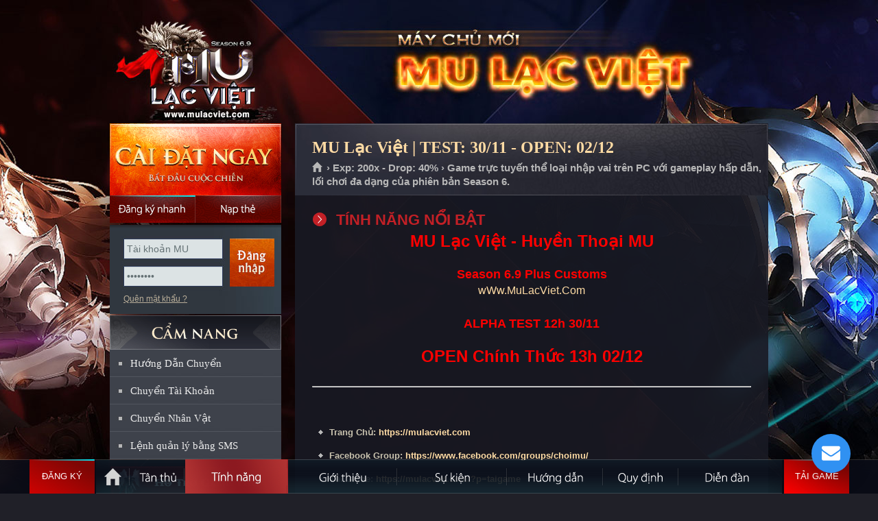

--- FILE ---
content_type: text/html
request_url: https://mulacviet.com/?p=tinhnang
body_size: 9645
content:

<!DOCTYPE html PUBLIC "-//W3C//DTD XHTML 1.0 Transitional//EN" "http://www.w3.org/TR/xhtml1/DTD/xhtml1-transitional.dtd">
<html xmlns="http://www.w3.org/1999/xhtml">
<head>
<meta http-equiv="Content-Type" content="text/html; charset=utf-8" />
<link rel="shortcut icon" href="favicon.ico" type="image/x-icon"/>
<meta name="description" content="MU Lạc Việt, mu moi 2026, MU Online mới mở, Mu Online Miễn phí, Ổn định, lâu dài, đông người chơi, Mu mới ra tháng 1-2, MU Open thang 1-2, SS8, SS7, SS6, SS5, SS4, SS3, SS2, MU lâu dài, Chế độ game play hay, thể hiện trình độ PK, War Guild hấp dẫn">
<meta name="keywords" content="mu open thang 1,tai mu moi nhat, game mu mới, mu moi ra thang 1, mu online thang 1, mu sap ra thang 2, mu ra mat thang 1,game mu moi ra , mu miễn phí , MU Lạc Việt , mu alpha test 2026 ,mu online moi ra, Mu Online lau dai , game hay nhat moi nhat , mu game ,game mu moi,mu mới ra hôm nay,game mu online,mu 2026,mu dang alpha test,mu moi nhat,mu moi open, Mu moi Open Thang 1/2026,mu moi ra,mu mới ra,mu open thang 1-2/2026,mu sap open,mu sap ra,mu season 2,mu season 6,mu season 8,muonline,mu online,Đăng ký MU Lạc Việt,Mu Mới ra 1-2,mu mới ra 2026,mu việt 2026, mu mới ra mắt,mu mới nhất 2026,download MU Lạc Việt,mu online mới,mu viet moi ra" />
<meta name="robots" content="index,follow" />
<meta name="revisit-after" content="1days" />
<meta property="og:title" content="MU Lạc Việt - Open chính thức ngày 02/12 - Nhiều sự kiện GM tổ chức, tính năng hấp dẫn."/>
<meta property="og:site_name" content="MU Lạc Việt"/>
<meta property="og:url" content="https://mulacviet.com"/>
<meta property="og:description" content="MU Online Open tháng 12/2026 đông người chơi nhất. Mu Reset miễn phí, Ổn định, Lâu dài. Nhiều sự kiện GM tổ chức. Hệ thống quản lý chuyên nghiệp, webshop hạn chế. Chống hack tuyệt đối."/>
<meta property="og:type" content="website" />
<meta property="og:image" content="https://mulacviet.com/imgs/fbimage.jpg" />
<meta property="fb:app_id" content="336698476483701" />
<link type="text/css" rel="stylesheet" href="css/mainsite.css?version=1"/>
<link type="text/css" rel="stylesheet" media="all" href="css/sub.css?version=2"/>
<link type="text/css" rel="stylesheet" media="all" href="css/j_navigation-home.css"/>
<link type="text/css" rel="stylesheet" media="all" href="css/sub-navigation-left.css"/>
<link type="text/css" rel="stylesheet" media="all" href="css/sub-banner-event.css"/>
<link type="text/css" rel="stylesheet" media="all" href="css/content.css"/>
<link type="text/css" rel="stylesheet" href="css/button.css" />
<link type="text/css" rel="stylesheet" href="css/buttons.css" />
<link type="text/css" rel="stylesheet" href="css/apprise.css" />

<!-- Google Tag Manager -->
<script>(function(w,d,s,l,i){w[l]=w[l]||[];w[l].push({'gtm.start':
new Date().getTime(),event:'gtm.js'});var f=d.getElementsByTagName(s)[0],
j=d.createElement(s),dl=l!='dataLayer'?'&l='+l:'';j.async=true;j.src=
'https://www.googletagmanager.com/gtm.js?id='+i+dl;f.parentNode.insertBefore(j,f);
})(window,document,'script','dataLayer','GTM-MP77GNX');</script>
<!-- End Google Tag Manager tt2011: GTM-MP77GNX | mudv: GTM-TSBF98N | hg2015: GTM-KZLXPGJ -->
</head>
<title>Tính năng nổi bật - MU LẠC VIỆT - MU ONLINE - MU MIỄN PHÍ - MU MỚI RA - OPEN NGÀY 02/12/2026 - wWw.MuLacViet.Com - Mu Season 6</title><body>
<script language="javascript" src="js/function.js?v=240404"></script>
<div id="dautrang"></div>
<body>
<div id="toppage"></div>
<div class="WrapperOut">
    <div class="WrapperIn">
        <div class="Wrapper" >
            <div id="header">
                <a class="SubLogo" href="https://mulacviet.com" title="Trang chủ MU Lạc Việt">MU Lạc Việt</a>
                
            </div>
            <div id="content">
            	
                <div class="SideLeft">
                <div class="btn-dangky-tk" style="position: absolute; width: 125px; height:40px; margin-top:105px";>
                    <a href="?p=dangky" onmouseover="return Tip('<h1><strong>Soạn tin: <span style=color:red>MC LV DK</span> gửi đến <span style=color:red>0356868475</span></strong></h1><p align=right><em>Phí gửi tin nhắn: 2.000đ</em></p>',TITLE,'<center><span style=color:yellow>ĐĂNG KÝ NHANH = SMS</span></center>');" onmouseout="return UnTip();">
                        <span></span>
                        <span></span>
                        <span></span>
                        <span></span>
                        &nbsp;
                    </a>
                </div>
                	<!-- Begin block StaticDownload_login --><div class="CaiDat"> <a href="?p=taigame" class="Download DownloadHttp UpdateLinkDownload" title="MU Lạc Việt là Game 3D trực tuyến và thuộc thể loại nhập vai dựa trên những truyền thuyết về lục địa MU xa xưa trên phiên bản Season 6. Game chỉ chơi được trên máy tính Windows." onmouseover="return Tip('<div style=width:360px;><p align=justify> ➤ MU Lạc Việt là Game 3D trực tuyến và thuộc thể loại nhập vai dựa trên những truyền thuyết về lục địa MU xa xưa.<br> ➤ MU Lạc Việt đem đến phiên bản Season 6 vượt trội về hình ảnh, tính năng và thêm nhiều sự kiện hấp dẫn.<br> ➤ Game chỉ chơi được trên máy tính Windows.</p></div>',TITLE,'<center><span style=color:yellow>THÔNG TIN GAME MU LẠC VIỆT</span></center>');" onmouseout="return UnTip();">Cài đặt ngay</a> <a href="?p=dangky" class="DangKyNhanh" onmouseover="return Tip('<h1><strong>Soạn tin: <span style=color:red>MC LV DK</span> gửi đến <span style=color:red>0356868475</span></strong></h1><p align=right><em>Phí gửi tin nhắn: 2.000đ</em></p>',TITLE,'<center><span style=color:yellow>ĐĂNG KÝ NHANH = SMS</span></center>');" onmouseout="return UnTip();">Đăng ký nhanh</a> <a href="?p=napthe" class="NapThe" title="Nạp thẻ">Nạp thẻ</a> </div><!-- End block StaticDownload_login -->
            <div id="dlogin">
			

<div id="loginBox">

            <div class="DangNhap">
                <div class="ContentBox">
                    <div class="FrmDN">
                          <form id="frmLoginS" method="post" onsubmit="return checklogin();">
                            <div class="TextBoxDN">
                                <input name="u" id="u" class="BgTextBox" value="Tài khoản MU" type="text">
                                <input name="p" id="p" class="BgTextBox" value="Mật khẩu" type="password">
                            </div>
                            <input id="submit" class="BtOK" value="Đăng nhập" name="submit" type="submit">
                            <div class="clear"></div>
                        </form>
                    </div>
                    <ul class="Link">
                        <li><a href="?p=tim-mat-khau" title="Quên mật khẩu ?">Quên mật khẩu ?</a>
                        </li>

                    </ul>
                </div>
            </div>
        


</div>
                        

            </div>       
                 
    <!-- Begin block sidebar-camnang_sidebar -->
    <div style="height:125px;"></div>
    <div class="SideLeftNav">

    <h2 class="TitleMenuLeft TitleCN"><a href="https://mulacviet.com" title="CẨM NANG QUẢN LÝ TÀI KHOẢN">CẨM NANG</a></h2>
    
    <ul id="subNav">
        <li><a href="#HuongDan" onclick="return LoadPage('Page/Transfer_HuongDan.asp','maincontent');" title="Hướng dẫn chuyển tài khoản sang Mu Mới">Hướng Dẫn Chuyển</a></li>
        <li><a href="#ChuyenTK" onclick="return LoadPage('Page/Transfer_Acc.asp','maincontent');">Chuyển Tài Khoản</a></li>
        <li><a href="#ChuyenNV" onclick="return LoadPage('Page/Transfer_Char.asp','maincontent');">Chuyển Nhân Vật</a></li>
    	<li class="Last"><a href="?p=cu-phap-sms">Lệnh quản lý bằng SMS</a></li>
    </ul>
</div>
<ul id="subNav01">
        <li><a href="#HT" class="HoTroSub" title="Hỗ trợ" onclick="apprise('<center><strong>Để được hỗ trợ về game bạn hãy liên hệ với BQT bằng:</strong> <table style=width: 500px><tr><td style=width: 50%><a href=javascript:; onclick=call_vchat()><img width=32 height=32 border=0 src=images/vchat.png></a></td><td style=width: 50%><a href=javascript:; onclick=call_vchat()><b class=RedText>Chat trực tiếp với GM</b></a></td></tr><tr><td><img width=32 height=32 src=images/phone.png style=float: right /></td><td><b class=RedText>0939.234.234</b></td></tr></table><b>Chú ý:</b> <i>Khi chat nên hỏi thẳng vào vấn đề bạn cần hỗ trợ,<br> BQT MU Lạc Việt sẽ trả lời bạn sớm nếu bạn tuân thủ đúng quy định!!!</i></center>', {'animate':true});">Hỗ trợ</a></li>
        <li><a class="Button02" href="?p=huongdan&id=63&tieude=mua-ban-tai-khoan-va-vat-pham-can-doc-de-tranh-bi-lua-dao" title="Trung gian giao dịch" class="TrungGianGD">Trung gian giao dịch</a></li>
</ul>
<ul id="subNav01">
        <li><a class="Button03" href="#BT" title="Lịch bảo trì định kỳ" class="LichBaoTri" onclick="apprise('<center><b class=RedText>Chú ý:</b> MU Lạc Việt không bảo trì cố định một giờ nào đó<br> mà thường bảo trì nhanh trong vòng 15 phút và trước<br> khi bảo trì sẽ có thông báo trong game.<br><br>Nếu thời gian bảo trì dài hơn sẽ thông báo chính thức trên trang chủ.</center>', {'animate':true});">Lịch bảo trì định kỳ</a></li>
        <li><a class="Button04" href="#SV" title="Thông tin máy chủ" class="ServerInfo" onclick="apprise('<iframe scrolling=no frameborder=0 width=330 height=250 src=https://mulacviet.com/ServerInfo.asp></iframe>', {'animate':true});">Thông tin máy chủ</a></li>
</ul>
<!-- End block sidebar-camnang_sidebar -->
                    <!-- Begin block banner_banner-event --><div id="boxEvent">
    <ul id="img"> 
		<li class="ActiveBanner"><a href="?p=sukien&id=2&s=event-castle-siege" title="Công Thành Chiến tổ chức đều đặn"><img width="248" height="362" title="Công Thành Chiến tổ chức đều đặn" alt="Công Thành Chiến tổ chức thường xuyên" src="images/slide/slide_1.jpg"></a></li>
		<li><a href="?p=tanthu" title="MU Lạc Việt - Game Thủ Đông Đảo"><img width="248" height="362" title="MU Lạc Việt - Game Thủ Đông Đảo" alt="MU Lạc Việt - Game Thủ Đông Đảo" src="images/slide/slide_2.jpg"></a></li>
        <li><a href="?p=sukien" title="Nhiều sự kiện hấp dẫn do GM tổ chức"><img width="248" height="362" title="Nhiều sự kiện hấp dẫn do GM tổ chức" alt="Nhiều sự kiện hấp dẫn do GM tổ chức" src="images/slide/slide_3.jpg"></a></li>
        <li><a href="?p=tinhnang" title="Anti hack cực tốt đem đến sự ổn định lâu dài cho MU Lạc Việt"><img width="248" height="362" title="Anti hack cực tốt đem đến sự ổn định lâu dài cho MU Lạc Việt" alt="Anti hack cực tốt đem đến sự ổn định lâu dài cho MU Lạc Việt" src="images/slide/slide_4.jpg"></a></li>
        <li><a href="https://mulacviet.com" title="MU Lạc Việt có đội ngũ GM hỗ trợ nhiệt tình, thân thiện."><img width="248" height="362" title="MU Lạc Việt có đội ngũ GM hỗ trợ nhiệt tình, thân thiện." alt="MU Lạc Việt có đội ngũ GM hỗ trợ nhiệt tình, thân thiện." src="images/slide/slide_5.jpg"></a></li>
        <li><a href="https://mulacviet.com" title="MU Lạc Việt sử dụng phiên bản Mu Online Season 6"><img width="248" height="362" title="MU Lạc Việt sử dụng phiên bản Mu Online Season 6" alt="MU Lạc Việt sử dụng phiên bản Mu Online Season 6" src="images/slide/slide_6.jpg"></a></li>
    </ul>
    <ul id="imgControl">
		<li class="ActiveBanner" id="item1"><a data-index="0" href="#" title="1">1</a></li>
        <li id="item2"><a data-index="1" href="#" title="2">2</a></li>
        <li id="item3"><a data-index="2" href="#" title="3">3</a></li>
        <li id="item4"><a data-index="3" href="#" title="4">4</a></li>
        <li id="item5"><a data-index="4" href="#" title="5">5</a></li>
        <li id="item6"><a data-index="5" href="#" title="6">6</a></li>
                        </ul>
</div><!-- End block banner_banner-event -->
                </div>
                <div class="MainContent" id="mainContent">
                    
                    <div id="static">
                        
                        
                        <!-- Begin module article --><div class="StaticTopPanel">
<h2 class="TitleMain">MU Lạc Việt | TEST: 30/11 - OPEN: 02/12</h2>
<p id="breadcrumbs"><a title="Trang chủ" href="https://mulacviet.com">Trang chủ </a><span> › Exp: 200x - Drop: 40% › Game trực tuyến thể loại nhập vai trên PC với gameplay hấp dẫn, lối chơi đa dạng của phiên bản Season 6.</span></p>
</div>
<div class="StaticOuter">
<div class="StaticInner"><!--StaticMain-->
<div class="StaticMain">
<div class="ContentBlock">

    <div id="maincontent">
        <h4>TÍNH NĂNG NỔI BẬT</h4>
<div style="text-align: center;">
   <b><font size="5" color="#FF0000">MU Lạc Việt - Huyền Thoại MU</font></b><br><br>
   <b><font size="4" color="#FF0000">Season 6.9 Plus Customs </font></b><br>
   <font size="3" color="#FFFFFF"><a href="https://mulacviet.com">wWw.MuLacViet.Com</a></font><br><br>
   <b><font size="4" color="#ff0000">ALPHA TEST 12h 30/11</font></b><br><br>
   <b><font size="5" color="#ff0000">OPEN Chính Thức 13h 02/12</font></b></font><br><br>
   <hr>
   <br>
</div>
<br>

<ul class="Icon">
   <li><b>Trang Chủ: <a href="https://mulacviet.com/" target="_blank"> https://mulacviet.com</a></b></li>
   <li><b>Facebook Group: <a href="https://www.facebook.com/groups/choimu//" target="_blank">https://www.facebook.com/groups/choimu/</a></b></li>
   <li><b>Tải Game: <a href="https://mulacviet.com/?p=taigame" target="_blank">https://mulacviet.com/?p=taigame</a></b></li>
   <li><b>Phiên Bản: <font color="#FFF500"> 6.9 Plus Customs</font></b></li>
   <li><b>Exp : <font color="#FFF500">200x</font> </b></li>
   <li><b>Drop : <font color="#FFF500">40%</font> </b></li>
   <li><b>Đường truyền : 1Gbps </b></li>
   <li><b>Data Center : Việt Nam </b></li>
   <li><b>Anti Hack : <font color="#FFF500">CheatGuard</font></b></li>
   <li><b>Website quản lý : <font color="#FFF500">Siêu Game Team</font></b></li>
   <li><b>Hỗ trợ : <font color="#FFF500">Chat trực tiếp với GM</font></b></li>
   <li><b>Email: <font color="#FFF500"><a href="/cdn-cgi/l/email-protection" class="__cf_email__" data-cfemail="dcbdb8b1b5b29cafb5b9a9bbbdb1b9f2bfb3b1">[email&#160;protected]</a></font></b></li>
   <li><b>Hotline/Zalo: <font color="#FFF500">0939.234.234</font></b></li>
</ul>
<strong>
<br><font color="red" size="+1">Hệ thống Web MU Pro</font>
<ul>
<li> *  Quản lý thông tin tài khoản = SMS, Tính bảo mật cao </li>
<li> *  Hệ thống Mini game: Chọn số may mắn nhận ngọc</li>
<li> *  Chức năng đổi giới tính, đổi nhân vật cấp 2,3 </li>
<li> *  Chức năng Cộng điểm, tẩy điểm trên Web </li>
<li> *  Reset, Relife cho nhân vật dễ dàng hơn trong việc train và reset </li>

<li> * Hệ thống Quản lý Lịch sử đăng nhập WEB, GAME </li>
<li> * Hệ thống tiền tệ WCoin sử dụng trong Cashshop  </li>
<li> * Hệ thống Ủy thác Reset  </li>
<li> * Hệ thống ngân hàng chuyển đổi Zen, Xu, WCoin, vZEN ...  </li>
<li> * Hệ thống đổi thông tin tài khoản tự động </li>
<li> * Hệ thống Webshop tự động  </li>
<li> * Tính năng Reset VIP</li>
 

<li> *  Game Việt Hóa 100% </li>
<li> *  Quản lý MU hỗ trợ Gamer tốt </li>
<li> *  Hệ thống Antihack : VietGuard chống hack tới 99%</li>
 

</ul>

<ul> 
<li> * MU Lạc Việt được cài trên một hệ thống máy chủ cực mạnh, liên tục được nâng cấp để đảm bảo chất lượng kỹ thuật, với đường truyền băng thông rộng lên tới 1 Gb/s. Luôn đảm bảo khả năng kết nối tốt nhất cho các bạn ở trong và ngoài nước có thể tham gia.</li>
<li> * Tổ chức sự kiện Đua TOP nhận Xu, đồ vip, ngọc socket hàng tháng liên tục</li>
<li> * Tổ chức Event Công thành chiến 2 tuần 1 lần giải thưởng lớn</li>
</ul>
</strong>
<br>
<b><i><font color="#FF0000" size="+1">Cam Kết:</font> Phát triển lâu dài, không hack, không lag! Hỗ trợ nhiệt tình, 24/24! Webshop hạn chế chỉ bán đồ cơ bản!</i></b><br><br>

   <span>Đội ngũ BQT<b> MU Lạc Việt</b>, là những thành viên dầy dạn kinh nghiệm trong lĩnh vực nghiên cứu và phát triển MU Online tại Việt Nam đã nhiều năm nên sẽ đem đến người chơi một Server MU Online hấp dẫn, lâu dài nhất.<br>
   <br>
   MU Lạc Việt một hoài bão mà đội ngũ Siêu Game xây dựng với mong muốn đem đến sân chơi thật vững mạnh, một lục địa MU Online thật hấp dẫn, chúng tôi xin cam kết về chất lượng cũng như tính bền vững của <b>MU Lạc Việt</b>, chân thành giới thiệu các bạn cùng tham gia xây dựng để <b>MU Lạc Việt</b> ngày một phát triển hơn!<br>
   <br>
   Tất cả các tính năng cơ bản của Website, Server đều đã được chúng tôi config tỉ mỉ, ổn định, hợp lý, và sau đây là những tính năng mới của <b>MU Lạc Việt</b> xin mời các bạn xem qua!</span><br>
   <br>
   <div style="text-align: center;">
      <img src="images/tinhnang/1-SuKienHangTuan.jpg" alt="" border="0" width="577px"><br />
      <img src="images/tinhnang/2-WingSeason8.jpg" alt="" border="0" width="577px"><br />
      <img src="images/tinhnang/3-Wing2.5.jpg" alt="" border="0" width="577px"><br />
      <img src="images/tinhnang/4-NewItemSocket.jpg" alt="" border="0" width="577px"><br />
   </div>

<div style="text-align: right;"><font color="#FF0000"><b><br>
   Ban Quản Trị MU Lạc Việt!</b></font>
</div>
<input type="hidden" id="activeMenuNav" value="menu3_1_0" />
    </div>

</div>


</div>
<!--End StaticMain--></div>
</div><!-- End module article -->
    
                        
                    </div>
                    
                </div>
                <div id="quickLink"> <a class="Top" href="#toppage" title="Top">TOP</a> </div>
            </div>
            <div id="footer">
                <p class="TextLink" style="padding-right:20px"><a href="?p=gioithieu" title="Giới thiệu game">Giới thiệu</a> - <a href="?p=giayphep" title="Giấy phép">Giấy phép</a> - <a href="?p=cai-dat-go-bo" title="Cài đặt &amp; Gỡ bỏ">Cài đặt &amp; Gỡ bỏ</a> - <a href="?p=thanhtoan" title="Thanh toán">Thanh toán</a></p>
                <p class="Copyright">Địa chỉ: P1705 tầng 17 số 18 Tam Trinh - Q.Hoàng Mai - Tp.Hà Nội<br />Email: <a href="/cdn-cgi/l/email-protection" class="__cf_email__" data-cfemail="3756535a5e5977445e524250565a521954585a">[email&#160;protected]</a> | Hotline: 0939.234.234</p>
                <p class="Copyright TextLink">Bằng việc cài đặt và sử dụng Dịch vụ, bạn chấp nhận <a href="?p=dieukhoan" title="Điều khoản & Thỏa thuận">Điều khoản dịch vụ và Chính sách Quyền riêng tư của MU Lạc Việt</a></p>
            </div>
        </div>
    </div>
    <!--<div class="Survey"> <a class="ButtonGopY" title="Các sự kiện đang và chuẩn bị diễn ra" href="#Event" onclick="apprise('<iframe scrolling=no frameborder=0 width=550 height=300 src=https://mulacviet.com/sukien/?></iframe>', {'animate':true});">Góp ý</a> </div>-->
</div>
<div id="menu">

<!-- Begin block navigation-122014_navigation --><ul id="mainNav">
	<div class="btn-dangky-duoi" style="position: absolute; width: 95px; margin-left:-97px;" align="center">
        <a href="?p=dangky" onmouseover="return Tip('<h1><strong>Soạn tin: <span style=color:red>MC LV DK</span> gửi đến <span style=color:red>0356868475</span></strong></h1><p align=right><em>Phí gửi tin nhắn: 2.000đ</em></p>',TITLE,'<center><span style=color:yellow>ĐĂNG KÝ NHANH = SMS</span></center>');" onmouseout="return UnTip();">
            <span></span>
            <span></span>
            <span></span>
            <span></span>
            Đăng ký TK
        </a>
    </div>
    <div class="btn-dangky-duoi" style="position: absolute; width: 95px; margin-left:1003px;" align="center">
        <a href="?p=taigame" title="MU Lạc Việt là Game 3D trực tuyến và thuộc thể loại nhập vai dựa trên những truyền thuyết về lục địa MU xa xưa trên phiên bản Season 6. Game chỉ chơi được trên máy tính Windows." onmouseover="return Tip('<div style=width:360px;><p align=justify> ➤ MU Lạc Việt là Game 3D trực tuyến và thuộc thể loại nhập vai dựa trên những truyền thuyết về lục địa MU xa xưa.<br> ➤ MU Lạc Việt đem đến phiên bản Season 6 vượt trội về hình ảnh, tính năng và thêm nhiều sự kiện hấp dẫn.<br> ➤ Game chỉ chơi được trên máy tính Windows.</p></div>',TITLE,'<center><span style=color:yellow>THÔNG TIN GAME MU LẠC VIỆT</span></center>');" onmouseout="return UnTip();">
            <span></span>
            <span></span>
            <span></span>
            <span></span>
            Tải Game
        </a>
    </div>
    <li><a href="https://mulacviet.com" title="Trang chủ" class="TrangChu">Trang chủ</a></li>
    <li><a href="?p=tanthu" title="Các ưu đãi dành cho Tân Thủ" class="TinTuc">Tân Thủ</a></li>
    <li><a href="?p=tinhnang" title="Tính năng nổi bật của MU Lạc Việt" class="GiaiDau">Tính Năng</a></li>
    <li><a href="?p=gioithieu" title="Giới thiệu chung về Mu Online" class="GioiThieu">Giới thiệu</a>
        <ul>
        	<li class="First"><a href="?p=gioithieu&id=34&s=luc-dia-huyen-bi">Lục Địa Huyền Bí</a></li>
            <li><a href="?p=gioithieu&id=36&s=soi-tinh" title="Giới thiệu: Sói tinh">Sói tinh</a></li>
            <li><a href="?p=gioithieu&id=35&s=truyen-thuyet" title="Truyền thuyết lục địa MU">Cốt truyện</a></li>
            <li><a href="?p=gioithieu&id=12&s=event-raklion" title="VÙNG ĐẤT RAKLION">Vùng đất Raklion</a></li>
            <li><a href="?p=gioithieu&id=9&s=vung-dat-elbeland" title="VÙNG ĐẤT ELBELAND">Vùng đất Elbeland</a></li>
            <li><a href="?p=gioithieu&id=6&s=event-damlaychet" title="ĐẦM LẦY CHẾT">Đầm Lầy Chết</a></li>
            <li><a href="?p=gioithieu&id=11&s=event-kanturu" title="Vương quốc ngầm Kanturu">Tháp tinh luyện Kanturu</a></li>
            <li><a href="?p=gioithieu&id=32&s=he-thong-ban-do-mu-online" title="Bản đồ trong game Mu Online - Map">Bản Đồ</a></li>
            <li><a href="?p=gioithieu&id=33&s=cac-npc-trong-game-mu-online" title="Hệ thống NPC trong game MU Online">Hệ thống NPC</a></li>
            <li><a href="?p=gioithieu&id=39&s=he-thong-auto-ingame" title="Hệ thống tự động đánh quái và nhặt đồ trong game MU Online">Auto InGame</a></li>
            <li><a href="?p=gioithieu&id=40&s=he-thong-cuoi-hoi" title="Hệ thống cưới hỏi trong game MU Online">Cưới hỏi</a></li>
            <li><a href="?p=gioithieu&id=56&s=he-thong-tien-te-duoc-su-dung-trong-game" title="Hệ thống tiền tệ được sử dụng trong MU Lạc Việt">Hệ thống tiền tệ</a></li>
            <li class="Bottom"><a href="?p=gioithieu&id=55&s=tim-hieu-he-thong-pc-points" title="Hệ thống tiền tệ PCPoints">Tìm hiểu PCPoints</a></li>
            
        </ul>
    </li>
    <li class="Blank"></li>
    <li><a href="?p=sukien" title="Các sự kiện diễn ra trong game MU Lạc Việt" class="CamNang">Sự kiện</a>
        <ul>
			<li class="First"><a href="?p=sukien&id=2&s=event-castle-siege" title="Sự kiện: Công thành chiến">Công Thành Chiến</a></li>
        	<li><a href="?p=sukien&id=4&s=event-chaos-castle" title="Sự kiện: Hỗn nguyên lâu">Hỗn Nguyên Lâu</a></li>
            <li><a href="?p=sukien&id=3&s=event-blood-castle" title="Sự kiện: Huyết lâu">Lâu Đài Máu</a></li>
            <li><a href="?p=sukien&id=7&s=event-devil-square" title="Sự kiện: Quảng trường quỷ">Quảng Trường Quỷ</a></li>
            <li><a href="?p=sukien&id=5&s=event-crywoft" title="Sự kiện: Pháo đài sói">Pháo Đài Sói</a></li>
            <li><a href="?p=sukien&id=13&s=event-truy-tim-gm" title="Sự kiện: Truy tìm GameMaster">Truy tìm GM</a></li>
            <li><a href="?p=sukien&id=14&s=sky-event" title="Sự kiện: Thiên Giới - Icarus 2">Sky Event</a></li>
            <li><a href="?p=sukien&id=16&s=kalima-event" title="Sự kiện: Đại chiến KunDun">Kalima Event</a></li>
            <li><a href="?p=sukien&id=15&s=white-wizard-event" title="Sự kiện: Binh Đoàn Phù Thủy">Binh Đoàn Phù Thủy</a></li>
            <li><a href="?p=sukien&id=17&s=boss-attack" title="Sự kiện: Binh Đoàn Pháp Sư">Boss Attack</a></li>
            <li><a href="?p=sukien&id=18&s=blue-event" title="Sự kiện: Binh Đoàn Thỏ Ngọc">Blue Event</a></li>
            <li><a href="?p=sukien&id=20&s=golden-invasion" title="Sự kiện: Binh Đoàn Hoàng Kim">B.Đoàn Hoàng Kim</a></li>
            <li><a href="?p=sukien&id=22&s=xmas-event" title="Sự kiện: Binh Đoàn Người Tuyết">XMas Event</a></li>
            <li><a href="?p=sukien&id=21&s=castle-deep-event" title="Sự kiện: Thung Lũng Thành Loren">Castle Deep Event</a></li>
            <li><a href="?p=sukien&id=19&s=summer-event" title="Sự kiện mùa hè - Summer Event">Summer Event</a></li>
            <li><a href="?p=sukien&id=23&s=raklion-event" title="Sự kiện Raklion (Selupan Event)">Raklion Event</a></li>
            <li><a href="?p=sukien&id=24&s=medusa-event" title="Sự kiện Swamp of Calmness (Medusa Event)">Medusa Event</a></li>
            <li><a href="?p=sukien&id=1&s=event-baruka" title="Sự kiện Imperial Guardian - Gaion">Thánh Chiến Baruka</a></li>
            <li><a href="?p=sukien&id=8&s=event-dopple" title="Sự kiện Double Goer">DOPPLE</a></li>
            <li class="Bottom"><a href="?p=sukien&id=10&s=event-illusion-temp" title="IILUSION TEMPLE">Iilusion Temple</a></li>
        </ul>
    </li>
    <li><a href="?p=huongdan" title="Hướng dẫn tham gia game MU Lạc Việt" class="ThuVien">Hướng dẫn</a>
        <ul>
            <li class="First"><a href="?p=huongdan&id=37&s=cac-lenh-thuong-dung-trong-game" title="Các lệnh thường dùng trong game">Lệnh trong game</a></li>
        	<li><a href="?p=huongdan&id=38&s=lam-nhiem-vu-thang-cap-1-2-3" title="Hướng dẫn làm nhiệm vụ thăng cấp 1 2 3">Nhiệm vụ 1 2 3</a></li>
            <li><a href="?p=huongdan&id=53&s=phong-chong-hack-va-keylogger" title="Hướng dẫn phòng chống Hack và Keylogger ">Phòng chống Hack</a></li>
            <li><a href="?p=huongdan&id=54&s=huong-dan-mo-rong-tui-do-nhan-vat" title="Hướng dẫn mở rộng túi đồ nhân vật">Mở rộng túi đồ</a></li>
            <li><a href="?p=huongdan&id=59&s=huong-dan-mua-do-tren-webshop" title="Hướng dẫn mua đồ trên webshop MU Lạc Việt">Cách mua đồ ws</a></li>
            <li><a href="?p=huongdan&id=41&s=nang-cap-item-tu-1-len-15" title="Nâng cấp item từ lv1 đến lv15">Ép đồ +1 lên +15</a></li>
        	<li><a href="?p=huongdan&id=42&s=he-thong-socket" title="Hệ Thống Socket">Hệ Thống Socket</a></li>
            <li><a href="?p=huongdan&id=43&s=ep-dong-vang-harmony" title="Ép Dòng Vàng | Harmony">Ép Dòng Vàng</a></li>
            <li><a href="?p=huongdan&id=44&s=ep-dong-tim-item-380" title="Ép Dòng Tím | Item 380">Ép Dòng Tím</a></li>
            <li><a href="?p=huongdan&id=45&s=ep-canh-cap-1" title="Ép Cánh 1 | Wing 1">Ép Cánh 1</a></li>
            <li><a href="?p=huongdan&id=46&s=ep-canh-cap-2" title="Ép Cánh 2 | Wing 2">Ép Cánh 2</a></li>
            <li><a href="?p=huongdan&id=47&s=ep-canh-cap-3" title="Ép Cánh 3 | Wing 3">Ép Cánh 3</a></li>
            <li><a href="?p=huongdan&id=48&s=ep-soi-tinh-fenrir" title="Ép Sói Tinh | Fenrir">Ép Sói Tinh</a></li>
            <li><a href="?p=huongdan&id=49&s=ep-qua-tinh-dark-raven" title="Ép Quạ Tinh | Dark Raven">Ép Quạ Tinh</a></li>
            <li><a href="?p=huongdan&id=50&s=ep-chien-ma-dark-horse" title="Ép Chiến Mã | Dark Horse">Ép Chiến Mã</a></li>
            <li><a href="?p=huongdan&id=51&s=ep-quai-dieu-dinorant" title="Ép Quái Điểu | Dinorant">Ép Quái Điểu</a></li>
            <li class="Bottom"><a href="?p=huongdan&id=52&s=ep-linh-tinh-khac" title="Ép Linh Tinh Khác">Ép Loại Khác</a></li>
        </ul>
    </li>
    <li><a href="?p=dieukhoan" title="Các quy định khi tham gia game MU Lạc Việt" class="BaoLoi">Quy định</a>
        <ul>
            <li class="First"><a href="?p=rsform" title="Các nguyên liệu yêu cầu cho reset nhân vật">Bảng nguyên liệu Reset nhân vật</a></li>
   			<li class="Bottom"><a href="?p=gioi-han-reset-top" title="Bảng giới hạn reset nhân vật">Bảng giới hạn Reset nhân vật</a></li>
        </ul>
    </li>
    <li><a href="https://www.facebook.com/groups/choimu/" target="_blank" title="Diễn đàn - Cộng đồng những người tham gia game MU Lạc Việt" class="CongDong">Diễn đàn</a></li>
</ul>
<!-- End block navigation-122014_navigation -->
</div>



<script data-cfasync="false" src="/cdn-cgi/scripts/5c5dd728/cloudflare-static/email-decode.min.js"></script><script type="text/javascript" src="js/mainsite.js"></script> 
<script type="text/javascript" src="js/jTopslide.js"></script> 
<script type="text/javascript" src="js/jquery.ui.fadegallery.js"></script> 
<script type="text/javascript" src="js/common-variable.js"></script> 
<script type="text/javascript" src="js/navigation.js"></script>
<script type="text/javascript" src="js/navigation_left.js"></script> 
<script type="text/javascript" src="js/call_navigation.js"></script> 
<script type="text/javascript" src="js/common.js"></script> 
<script language="javascript" src="js/apprise-1.5.full.js"></script>
<script type="text/javascript">
var lz_data = {overwrite:true,language:'vi'};
</script>

<script type="text/javascript" id="80ebd6414c53069fd78bce9964b27353" src="//hotro.sieugame.com/script.php?id=80ebd6414c53069fd78bce9964b27353" defer></script>

<script type="text/javascript" src="js/wz_tooltip.js"></script>
<script type='text/javascript'>
	function call_vchat()
	{
		OverlayChatWidgetV2.Show();
	}
	
	function saveToDatabase(editableObj,LMdk,id) {
		$(editableObj).css("background","url(images/loading.gif) no-repeat right");
		$.ajax({
			url: "Page/Mod_DangkyCongThanh.asp",
			type: "POST",
			data:'LMdk='+LMdk+'&editval='+editableObj.innerHTML+'&id='+id,
			success: function(data){
				$(editableObj).css("background","url(images/content/ico_active_16.png) no-repeat right");
			}        
	   });
	}
</script>

<script defer src="https://static.cloudflareinsights.com/beacon.min.js/vcd15cbe7772f49c399c6a5babf22c1241717689176015" integrity="sha512-ZpsOmlRQV6y907TI0dKBHq9Md29nnaEIPlkf84rnaERnq6zvWvPUqr2ft8M1aS28oN72PdrCzSjY4U6VaAw1EQ==" data-cf-beacon='{"version":"2024.11.0","token":"333dbf527e3b4854b44022752571f361","r":1,"server_timing":{"name":{"cfCacheStatus":true,"cfEdge":true,"cfExtPri":true,"cfL4":true,"cfOrigin":true,"cfSpeedBrain":true},"location_startswith":null}}' crossorigin="anonymous"></script>
</body>
</html>


--- FILE ---
content_type: text/css
request_url: https://mulacviet.com/css/sub.css?version=2
body_size: 3281
content:
@charset "utf-8";
/* CSS Document */
body {
	background: #202028;
	color: #A68C5A;
}
.WrapperOut {
	width: 100%;
	overflow: hidden;
	margin: 0 auto;
	position: relative;
}
.WrapperIn {
	width: 100%;
	overflow: hidden;
	margin: 0 auto;
}
.Wrapper {
	background: url(../images/bg-sub-top.jpg) center top no-repeat;
	width: 100%;
	overflow: hidden;
	margin: 0 auto;
}
#header {
	width: 1000px;
	height: 180px;
	margin: 0 auto;
	position: relative;
}
	.SubLogo {
		background: url(../images/logo.png) 0 0 no-repeat;
		width: 288px;
		height: 158px;
		text-indent: -9999px;
		display: block;
		position: absolute;
		top: 12px;
		left: 0px;
		z-index: 10;
	}

.CaiDat {
    display: block;
    overflow: hidden;
    padding-bottom: 10px;
}
.CaiDat a.Download:link, .CaiDat a.Download:visited {
    background: url("../images/btn_caidatngay_normal.gif") no-repeat scroll 0 0 rgba(0, 0, 0, 0);
    display: block;
    height: 105px;
    overflow: hidden;
    text-indent: -9999px;
    width: 250px;
}
.CaiDat a.Download:hover {
    background: url("../images/btn_caidatngay_hover.gif") no-repeat scroll 0 0 rgba(0, 0, 0, 0);
}
.CaiDat a.DangKyNhanh {
    background: url(../images/bt-dkn.png) no-repeat 0 0;
    display: block;
    float: left;
    height: 40px;
    overflow: hidden;
    text-indent: -9999px;
    width: 125px;
}
.CaiDat a.DangKyNhanh:hover {
    background-position: 0 -40px;
}
.CaiDat a.NapThe:link, .CaiDat a.NapThe:visited {
    background: url(../images/bt-dkn.png) no-repeat -125px 0;
    display: block;
    height: 40px;
    overflow: hidden;
    text-indent: -9999px;
    width: 125px;
}
.CaiDat a.NapThe:hover {
    background-position: -125px -40px;
}
.Support {
	width: 295px;
	position: absolute;
	top: 140px;
	left: 290px;
}
.Hotline {
	float: left;
	padding-right: 5px;
}
ul.Forum {
    display: block;
    float: right;
    height: 30px;
    margin: 0 auto;
    overflow: hidden;
    width: 100px;
}
ul.Forum li {
    float: left;
    margin-right: 5px;
    overflow: hidden;
}
ul.Forum li.Last {
    margin: 0;
}
ul.Forum li a:link, ul.Forum li a:visited {
    background: url(../images/forum.jpg) no-repeat 0 0;
    display: block;
    height: 30px;
    text-indent: -9999px;
    width: 30px;
}
ul.Forum li a:hover {
    background-position: 0 -30px;
}
ul.Forum li a.Zingme:link, ul.Forum li a.Zingme:visited {
    background-position: -35px 0;
}
ul.Forum li a.Zingme:hover {
    background-position: -35px -30px;
}
ul.Forum li a.FB:link, ul.Forum li a.FB:visited {
    background-position: -70px 0;
}
ul.Forum li a.FB:hover {
    background-position: -70px -30px;
}

ul.LinkSupport {
    width: 519px;
	height: 60px;
    margin: 0;
	padding: 140px 210px 0 271px;
	z-index: 100;
}
    ul.LinkSupport li {
        float: left;
        list-style-type: none;
    }
        ul.LinkSupport li a {
            display: block;
			text-indent: -9999px;
			z-index: 50;
        }	
		ul.LinkSupport li a.DangKyNhanh:link,
		ul.LinkSupport li a.DangKyNhanh:visited {
			padding-left: 3px;
			margin-top: 19px;
			width: 126px;
			height: 38px;
			background: url(../images/bt-dangkynhanh.jpg) 0 0 no-repeat;
		}
		ul.LinkSupport li a.DangKyNhanh:hover {
			background-position: 0 -38px;
		}
		ul.LinkSupport li.Off a.DangKyNhanh:link,
		ul.LinkSupport li.Off a.DangKyNhanh:visited,
		ul.LinkSupport li.Off a.DangKyNhanh:hover {
			background-position: 0 -76px;
			cursor: default;
		}	
		
		ul.LinkSupport li a.TaiGame:link,
		ul.LinkSupport li a.TaiGame:visited {
			width: 200px;
			height: 60px;
			background: url(../images/bt-taigame.jpg) 0 0 no-repeat;
		}
		ul.LinkSupport li a.TaiGame:hover {
			background-position: 0 -60px;
		}
		ul.LinkSupport li.Off a.TaiGame:link,
		ul.LinkSupport li.Off a.TaiGame:visited,
		ul.LinkSupport li.Off a.TaiGame:hover {
			background-position: 0 -120px;
			cursor: default;
		}	
		
		ul.LinkSupport li a.NapThe:link,
		ul.LinkSupport li a.NapThe:visited {
			margin-top: 19px;
			width: 126px;
			height: 38px;
			background: url(../images/bt-napthe.jpg) 3px 0 no-repeat;
		}
		ul.LinkSupport li a.NapThe:hover {
			background-position: 3px -38px;
		}
		ul.LinkSupport li.Off a.NapThe:link,
		ul.LinkSupport li.Off a.NapThe:visited,
		ul.LinkSupport li.Off a.NapThe:hover {
			background-position: 3px -76px;
			cursor: default;
		}	
		
		
#content {
	width: 960px;
	margin: 0 auto;
	padding: 0;
	position: relative;
}
.SideLeft {
	display: block;
	float: left;	
	width: 250px;
	padding: 0 20px 0 0;
}
ul.SideLeftButton {
    width: 180px;
    margin: 0;
	padding: 0;
	overflow: hidden;
}
    ul.SideLeftButton li {
        float: left;
        list-style-type: none;
    }
        ul.SideLeftButton li a {
            display: block;
			width: 180px;
			height: 70px;
			margin: 0 0 10px 0;
			text-indent: -9999px;
			background: url(../images/sideleftbt.jpg) 0 0 no-repeat;
        }	
		ul.SideLeftButton li a.HuongDan:link,
		ul.SideLeftButton li a.HuongDan:visited {
			background-position: 0 0;
		}
		ul.SideLeftButton li a.HuongDan:hover {
			background-position: 0 -70px;
		}
		ul.SideLeftButton li.Off a.HuongDan:link,
		ul.SideLeftButton li.Off a.HuongDan:visited,
		ul.SideLeftButton li.Off a.HuongDan:hover {
			background-position: 0 -140px;
			cursor: default;
		}	
		
		ul.SideLeftButton li a.VatPham:link,
		ul.SideLeftButton li a.VatPham:visited {
			background-position: -180px 0;
		}
		ul.SideLeftButton li a.VatPham:hover {
			background-position: -180px -70px;
		}
		ul.SideLeftButton li.Off a.VatPham:link,
		ul.SideLeftButton li.Off a.VatPham:visited,
		ul.SideLeftButton li.Off a.VatPham:hover {
			background-position: -180px -140px;
			cursor: default;
		}
		ul.SideLeftButton li a.Guide:link,
		ul.SideLeftButton li a.Guide:visited {
			background: url(../images/btn_camnang.jpg) 0 0 no-repeat;
		}
		ul.SideLeftButton li a.Guide:hover {
			background-position: 0 -70px;
		}
		ul.SideLeftButton li.Off a.Guide:link,
		ul.SideLeftButton li.Off a.Guide:visited,
		ul.SideLeftButton li.Off a.Guide:hover {
			background-position: 0 -140px;
			cursor: default;
		}		

.MainContent {
	width: 690px;
	padding: 0 0 50px;
	display: block;
	float: left;
	position: relative;
	background: url(../images/loop-content.png);
	min-height: 800px;
}		

.BoxSearchSub {
	margin: 0 0 10px 0;
	overflow: hidden;
	width: 385px;
	height: 30px;
	display: block;
	background: url(../images/sub-txtsearch.gif);
	position: absolute;
	top: 140px;
	right: 20px;
}
.BoxSearchSub .BgTextbox {
	background: none;
	border: none;
	color: #c8c2ae;
	float: left;
	font-size: 12px;
	font-weight: normal;
	line-height: 32px;
	margin: 0;
	padding: 4px 10px 6px 10px;
	width: 305px;
	height: 22px;
	line-height: 22px;
	font-style: italic;
}
.BoxSearchSub input.SearchBtn {
	border: medium none;
	float: right;
	margin: 0;
	padding: 0;
    display: block;
    float: left;
    text-indent: -9999px;
    width: 60px;
    height: 30px;
	cursor: pointer;
	background: url(../images/boxtuong-btsearch.gif) no-repeat;
}
.BoxSearchSub input.SearchBtn:hover {
	background: url(../images/boxtuong-btsearch-o.gif) no-repeat;
}

#footer {
	clear: both;
	width: 1000px;
	height: 185px;
	margin: 0 auto;
	overflow: hidden;
	position: relative;
	background: url(../images/line-footer.png) 290px top no-repeat;
}
#footer p.Copyright {
	padding: 18px 0 0 0;
	line-height: 20px;
	font-size: 12px;
	font-weight: normal;
	color: #7a776f;
	text-align: right;
	width: 690px;
	margin-left: 290px;
}
#footer a.Top:link,
#footer a.Top:visited {
	width: 65px;
	height: 40px;
	display: block;
	position: absolute;
	top: 87px;
	left: 475px;
	text-indent: -9999px;
	background: url(../images/bt-top.jpg) no-repeat 0 0;
}
#footer a.Top:hover {
	background-position: 0 -40px;
}
#quickReg {
    display: none;
    overflow: hidden;
    padding: 0;
    position: absolute;
    z-index: 1001;
	height: 418px;
    width: 456px;
}
a.SurveyClose {
	width: 37px;
	height: 37px;
	position: absolute;
	top: 23px;
	right: 35px;
	text-indent: -9999px;
	z-index: 100;
	background: url(../images/bt-close.gif) no-repeat 0 0;
}
.TabLoader {
    display: none;
}
.StaticMain .Tags {
	border: 1px solid #2e2119;
	padding: 5px 10px;
	background: #5d5d69;
}
.StaticMain .Tags span.Tag {
	background: url(../images/tag.gif) no-repeat;
	padding: 0 5px 0 5px;
	display: inline;
	float: left;
	text-indent: -9999px;
	width: 30px;
	height: 20px;
	margin-right: 10px;
}
.StaticMain .Tags a:link,
.StaticMain .Tags a:visited {
	color: #c8c2ae;
}
.StaticMain .Tags a:hover {
	color: #ffdba4;
}

/* video streaming */

.StaticMain ul#subNav {
	margin: 0;
	width: auto;
}
.StaticMain ul#subNav li {
	width: auto;
	margin: 0 50px 10px 0;
}
.StaticMain ul#subNav li.Last {
	width: auto;
	margin: 0;
}
.StaticMain ul#subNav li a {
	float: left;
}
.VideoEmbed {
	width: 1014px;
	height: 400px;
	position: absolute;
	z-index: 1000;
	background: url(../images/none.gif) no-repeat;
	top: 20% !important;
	left: -20000px;
}
.VideoEmbed a.CloseVideoStream {
	display: block;
	text-indent: -9999px;
	background: url(../images/bt-close.png) no-repeat;
	width: 53px;
	height: 53px;
	position: absolute;
	top: 0px;
	right: 0px;
}
#iframPlay {
	float: left;
}
.Survey {
	position: absolute;
	top: 200px !important;
	right: 0;
	width: 33px;
	height: 150px;
	z-index: 600;
}
.ButtonGopY {
	width: 33px;
	height: 174px;
	background: url(../images/button-gopy.gif) no-repeat 0 0px;
	display: block;
	text-indent: -9999px;
}
.FrameGopYClose {
	font-size: 15px;
	color: #fff !important;
	position: absolute;
	top: 4px;
	right: 11px;
	font-family: Arial;
	text-decoration: none !important;
	font-weight: bold;
}
#frameGopY {
	position: absolute;
	top: -1000px;
	left: -1000px;
	width: 400px;
	height: 450px;
	z-index: 1000;
}
.popupHinh {
	position: relative;
}

.popupHinh .ThumbnailPopup {
	position: absolute;
	top: 50%;
	right: 0;
	display: block;
	z-index: 500;
}
p.TextLink {
	text-align: right;
	padding: 15px 0 0 290px;
}
p.TextLink a:link, p.TextLink a:visited {
	color: #7A776F;
	text-decoration: underline
}
p.TextLink a:hover {
	color: #7A776F;
	text-decoration: none;
}
#menu{
	display:block;
	position:fixed;
	width:100%;
	height:50px;
	background: url(../images/bg-footer.png) repeat-x;
	bottom:0;
	z-index: 700;
}
div.plugin-social-block-p,
.template-blank {
	border-bottom: 1px solid #5D2025;
	color: #c8c2ae;
	height: 50px;
	margin: 0 auto 20px;
	overflow: hidden;
	width: 665px;
	padding-left: 25px;
}
div.plugin-social-block-p.active {
	background-color: #19100b;
	color: #c8c2ae;
	position: fixed;
	top: 0;
	z-index: 200;
	padding-left: 25px;
}
div.plugin-social-block-p>div#popup-social-sub>div.block-social>div.share-block-social>.title {
	margin-left: 10px;
}

div.plugin-social-block-p>div#popup-social-sub>div.block-social>div.like-block-social {

padding-left: 80px !important;
width: 45% !important;
}
.btn-likefb {

height: 30px;
margin-left: 10px;
width: 85px;
position: absolute;
top: 4px;
left: 245px;
z-index: 600;
}
div.plugin-social-block-p {
overflow: visible;
}
.Survey {
top: 405px !important;
}
.StaticTopHero {
float:none;
}

/* SieuGame Custom */

.DangNhap .ContentBox #p.BgTextBox,ul.Wallpaper li.Last,ul.Wallpaper p a.Size_1024x768 {
margin:0;
}

.DangNhap ul.Link,.StaticOuter {
width:100%;
overflow:hidden;
}

.DangNhap ul.Link li a:hover,ul#breadcrumbs li a:hover,ul#breadcrumbs li a:hover span {
color:#ffad00;
}

.DangNhap {
width:250px;
overflow:hidden;
display:block;
background:#30373f url(../images/bg-login.jpg) top left no-repeat;
height:110px;
position:absolute;
top:148px;
left:0px;
padding-top:20px;
z-index:2;
}

.DangNhap .ContentBox {
width:220px;
overflow:hidden;
display:block;
margin:0 0 0 20px;
}

.DangNhap .ContentBox .FrmDN {
width:220px;
overflow:hidden;
display:block;
}

.DangNhap .ContentBox .TextBoxDN {
width:145px;
float:left;
overflow:hidden;
display:block;
}

.DangNhap .ContentBox .BgTextBox {
width:135px;
background:#dce3e4;
color:#657275;
height:20px;
font-size:14px;
border:#2f3c5e 1px solid;
display:block;
overflow:hidden;
margin:0 0 10px;
padding:4px;
}

.DangNhap .ContentBox .BtOK {
border:0;
cursor:pointer;
float:right;
background:url(../images/btn-dang-nhap.jpg) no-repeat;
width:65px;
height:70px;
text-indent:-9999px;
margin:0;
padding:0;
}

.DangNhap .ContentBox .BtOK:hover {
background:url(../images/btn-dang-nhap.jpg) 0 -70px no-repeat;
}

a.BtnMayChu {
border:0;
cursor:pointer;
float:right;
background:url(../images/chon-may-chu.jpg) no-repeat;
width:65px;
height:70px;
text-indent:-9999px;
margin:0;
padding:0;
}

a.BtnMayChu:hover {
background:url(../images/chon-may-chu.jpg) 0 -70px no-repeat;
}

.Profile {
background:#262c32;
padding:0;
width: 230px;
margin-left: 10px;
}

.DangNhap .Profile .TextBoxDN {
width:135px!important;
height:50px;
padding:10px;
}

.TextBoxDN img {
float:left;
margin-right:10px;
}

.TextBoxDN p{
color:#baaf9a;
width:240px;
}
.TextBoxDN p a{
color:#baaf9a;
}

.TextBoxDN p span {
color:#ffad00;
font-weight:700;
}

.DangNhap ul.Link li {
float:left;
list-style:none;
padding-right:5px;
}

.DangNhap ul.Link li a:link,.DangNhap ul.Link li a:visited {
color:#baaf9a;
display:block;
text-decoration:underline;
line-height:16px;
font-size:12px;
padding-top:10px;
}


textarea,input[type="text"],input[type="password"],input[type="datetime"],input[type="datetime-local"],input[type="date"],input[type="month"],input[type="time"],input[type="week"],input[type="number"],input[type="email"],input[type="url"],input[type="search"],input[type="tel"],input[type="color"],.uneditable-input,select {
background-color:#dce3e4;
border:1px solid #6c453f;
-webkit-box-shadow:inset 0 1px 1px rgba(0,0,0,0.075);
-moz-box-shadow:inset 0 1px 1px rgba(0,0,0,0.075);
box-shadow:inset 0 1px 1px rgba(0,0,0,0.075);
-webkit-transition:border linear .2s, box-shadow linear .2s;
-moz-transition:border linear .2s, box-shadow linear .2s;
-o-transition:border linear .2s, box-shadow linear .2s;
transition:border linear .2s, box-shadow linear .2s;
}

textarea:focus,input[type="text"]:focus,input[type="password"]:focus,input[type="datetime"]:focus,input[type="datetime-local"]:focus,input[type="date"]:focus,input[type="month"]:focus,input[type="time"]:focus,input[type="week"]:focus,input[type="number"]:focus,input[type="email"]:focus,input[type="url"]:focus,input[type="search"]:focus,input[type="tel"]:focus,input[type="color"]:focus,.uneditable-input:focus,select:focus {
outline:thin dotted \9;
-webkit-box-shadow:inset 0 1px 1px rgba(0,0,0,.075), 0 0 8px rgba(82,168,236,.6);
-moz-box-shadow:inset 0 1px 1px rgba(0,0,0,.075), 0 0 8px rgba(82,168,236,.6);
box-shadow:inset 0 1px 1px rgba(0,0,0,.075), 0 0 8px rgba(82,168,236,.6);
border-color:rgba(82,168,236,0.8);
}

input[type="radio"],input[type="checkbox"] {
line-height:normal;
cursor:pointer;
margin:1px \9 0 0 0;
}

.input_height {
height:25px;
padding:0 5px;
}

.RedText {
color:#ef6908;
font-weight:bolder;
}

.RedText16 {
color:#ef6908;
font-weight:bolder;
font-size:16px;
}

.YellowText {
color:#FEFA50;
font-weight:bolder;
font-size:16px;
}


--- FILE ---
content_type: text/css
request_url: https://mulacviet.com/css/j_navigation-home.css
body_size: 875
content:
/* mainNav LEVEL 0 */
ul#mainNav {
    width: 1000px;
	height: 50px;
    margin: 0 auto;
	position: relative;
	z-index: 10;
}


    ul#mainNav li {
        float: left;
        list-style-type: none;
        position: relative;
		/*z-index: 1;*/
    }
	ul#mainNav li.Active {
		/*z-index: 2;*/
	}
        ul#mainNav li a {
			background: url(../images/menu-footer.png) no-repeat 0 0;
            display: block;
			text-indent: -9999px;
			height: 50px;
			width: 50px;
			/*position: relative;
			z-index: 50;*/
        }
		ul#mainNav li.Off a,
		ul#mainNav li.Off a:hover {
            display: block;
			cursor: default;
			height: 50px;
        }
		
		ul#mainNav li a.TrangChu {
		 	width: 50px;
		 	background-position: 0 0;
        }
		ul#mainNav li a.TrangChu:hover,
		ul#mainNav li.Active a.TrangChu,
		ul#mainNav li.Active a.TrangChu:hover,
		ul#mainNav li.Hilite a.TrangChu {
		 	background-position: 0 -50px;
        }
		ul#mainNav li a.TinTuc {
		 	width: 80px;
		 	background-position: -50px 0;
        }
		ul#mainNav li a.TinTuc:hover,
		ul#mainNav li.Active a.TinTuc,
		ul#mainNav li.Active a.TinTuc:hover,
		ul#mainNav li.Hilite a.TinTuc {
		 	background-position: -50px -50px;
        }
		
		ul#mainNav li.Off a.TinTuc {
		 	background-position: -142px -178px;
        }
		ul#mainNav li a.GiaiDau {
		 	width: 150px;
		 	background-position: -130px 0;
        }
		ul#mainNav li a.GiaiDau:hover,
		ul#mainNav li.Active a.GiaiDau,
		ul#mainNav li.Hilite a.GiaiDau {
		 	background-position: -130px -50px;
        }
		ul#mainNav li.Off a.GiaiDau {
		 	background-position: -248px -178px;
        }
		ul#mainNav li a.GioiThieu {
		 	width: 160px;
		 	background-position: -280px 0;
        }
		ul#mainNav li a.GioiThieu:hover,
		ul#mainNav li.Active a.GioiThieu,
		ul#mainNav li.Hilite a.GioiThieu {
		 	background-position: -280px -50px;
        }
		ul#mainNav li.Off a.GioiThieu {
		 	background-position: -616px -178px;
        }
		ul#mainNav li a.CamNang {
		 	width: 160px;
		 	background-position: -440px 0;
        }
		ul#mainNav li a.CamNang:hover,
		ul#mainNav li.Active a.CamNang,
		ul#mainNav li.Hilite a.CamNang {
		 	background-position: -440px -50px;
        }
		ul#mainNav li.Off a.CamNang,
		ul#mainNav li.Off a.CamNang:hover {
		 	background-position: -744px -178px;
        }
		ul#mainNav li a.ThuVien {
		 	width: 140px;
		 	background-position: -600px 0;
        }
		ul#mainNav li a.ThuVien:hover,
		ul#mainNav li.Active a.ThuVien,
		ul#mainNav li.Hilite a.ThuVien {
		 	background-position: -600px -50px;
        }
		ul#mainNav li.Off a.ThuVien,
		ul#mainNav li.Off a.ThuVien:hover {
		 	background-position: -600px -178px;
        }
		ul#mainNav li a.BaoLoi {
		 	width: 110px;
		 	background-position: -740px 0;
        }
		ul#mainNav li a.BaoLoi:hover,
		ul#mainNav li.Active a.BaoLoi,
		ul#mainNav li.Hilite a.BaoLoi {
		 	background-position: -740px -50px;
        }
		ul#mainNav li.Off a.BaoLoi,
		ul#mainNav li.Off a.BaoLoi:hover {
		 	background-position: -740px -178px;
        }
		ul#mainNav li a.CongDong {
		 	width: 150px;
		 	background-position: -850px 0;
        }
		ul#mainNav li a.CongDong:hover,
		ul#mainNav li.Active a.CongDong,
		ul#mainNav li.Hilite a.CongDong {
		 	background-position: -850px -50px;
        }
		ul#mainNav li.Off a.CongDong,
		ul#mainNav li.Off a.CongDong:hover {
		 	background-position: -850px -178px;
        }

		
        ul#mainNav li.HasChild a:link,
        ul#mainNav li.HasChild a:visited {
        }
		ul#mainNav li.Blank {
			display: none;
			width: 0;
			height: 0;
		}
        /* SUB-mainNav LEVEL 1 */
        ul#mainNav li ul {
            width: 160px;
			position: absolute;            
            bottom: 50px;
            left: 0;
            display: none;
			z-index: 100;			
			padding: 10px 0;
			background: url(../images/bg-submenu-main.png) left bottom;
			border: 1px solid #38393a;
			border-bottom: none;
			
        }
        ul#mainNav li ul.ToRight {
            /*width: 195px;*/
            left: auto;
            right: 0;
        }
            
        ul#mainNav li.Active ul {
        }
			
		    ul#mainNav li ul li {
                width: 160px;
                color: #b7b7b7;
                text-indent: 0px;
				cursor: pointer;
				font-size: 14px;
				margin: 0;
				padding: 0;
            }
                ul#mainNav li.Active ul li a:link,
                ul#mainNav li.Active ul li a:visited {
					color: #b7b7b7;
					text-indent: 0;
					line-height: 20px;
					height: auto;
					width: 130px;
					padding: 6px 0px 6px 10px;
					text-decoration: none;
					text-align: left;
					display: block;
					background: none;
					
                }
				
				
                ul#mainNav li.Active ul li.HasChild a:link,
                ul#mainNav li.Active ul li.HasChild a:visited {	
                }

                ul#mainNav li.Active ul li.Hilite a:link,
				ul#mainNav li.Active ul li.Hilite a:visited,
				ul#mainNav li.Active ul li.Hilite a:hover {
                    color: #ed2024;
                }

				 
				ul#mainNav li.Active ul li.HasChild.Active a:link,
				ul#mainNav li.Active ul li.HasChild.Active a:visited,
				ul#mainNav li.Active ul li.HasChild.Active a:hover,
				ul#mainNav li.Active ul li.HasChild.Hilite a:link,
				ul#mainNav li.Active ul li.HasChild.Hilite a:visited,
				ul#mainNav li.Active ul li.HasChild.Hilite a:hover {	
                }
				ul#mainNav li.Active ul li.Active a:link,
				ul#mainNav li.Active ul li.Active a:visited,
				ul#mainNav li.Active ul li.Active a:hover,
				ul#mainNav li.Active ul li a:hover {
                    color: #ed2024;
					
                }
				
				
				ul#mainNav li.Active ul li.HasChild a:hover {
					color: #ed2024;
                }
                ul#mainNav li.Active ul li.Off a:link,
				ul#mainNav li.Active ul li.Off a:visited,
				ul#mainNav li.Active ul li.Off a:hover {
                    color: #505050;
					cursor: default;
					
                }
.SubMenu {
    background: #000;
    bottom: 50px;
    display: none;
    height: 0;
    position: fixed;
    width: 100%;
    z-index: 106;
}

--- FILE ---
content_type: text/css
request_url: https://mulacviet.com/css/buttons.css
body_size: 1200
content:
.button{
	font:15px Calibri, Arial, sans-serif;

	/* A semi-transparent text shadow */
	text-shadow:1px 1px 0 rgba(255,255,255,0.4);
	
	/* Overriding the default underline styling of the links */
	text-decoration:none !important;
	white-space:nowrap;
	
	display:inline-block;
	vertical-align:baseline;
	position:relative;
	cursor:pointer;
	
	background-repeat:no-repeat;

	/* The following two rules are fallbacks, in case
	   the browser does not support multiple backgrounds. */

	background-position:bottom left;
	background-image:url('../imgs/button_bg.png');
	
	/* Multiple backgrounds version. The background images
	   are defined individually in color classes */
	
	background-position:bottom left, top right, 0 0, 0 0;
	background-clip:border-box;
	
	/* Applying a default border raidus of 8px */
	
	-moz-border-radius:8px;
	-webkit-border-radius:8px;
	border-radius:8px;
	
	/* A 1px highlight inside of the button */
	
	-moz-box-shadow:0 0 1px #fff inset;
	-webkit-box-shadow:0 0 1px #fff inset;
	box-shadow:0 0 1px #fff inset;
	
	/* Animating the background positions with CSS3 */
	/* Currently works only in Safari/Chrome */
	
	-webkit-transition:background-position 1s;
	-moz-transition:background-position 1s;
	transition:background-position 1s;
}

.button.padsmall	{ padding:2px 10px; }
.button.padmedium	{ padding:5px 12px; }
.button.padbig		{ padding:5px 12px; }

.button:hover{
	
	/* The first rule is a fallback, in case the browser
	   does not support multiple backgrounds
	*/
	
	background-position:top left;
	background-position:top left, bottom right, 0 0, 0 0;
}

.button:active{
	/* Moving the button 1px to the bottom when clicked */
	bottom:-1px;
}

/* The three buttons sizes */

.button.font30	{ font-size:30px;}
.button.font18	{ font-size:18px;}
.button.font15	{ font-size:15px;}
.button.font12	{ font-size:12px;}

/* A more rounded button */

.button.rounded{
	-moz-border-radius:4em;
	-webkit-border-radius:4em;
	border-radius:4em;
}


/* Defining four button colors */


/* BlueButton */

.blue.button{
	color:#0f4b6d !important;
	
	border:1px solid #84acc3 !important;
	
	/* A fallback background color */
	background-color: #48b5f2;
	
	/* Specifying a version with gradients according to */
	
	background-image:	url('../imgs/button_bg.png'), url('../imgs/button_bg.png'),
						-moz-radial-gradient(	center bottom, circle,
												rgba(89,208,244,1) 0,rgba(89,208,244,0) 100px),
						-moz-linear-gradient(#4fbbf7, #3faeeb);

	background-image:	url('../imgs/button_bg.png'), url('../imgs/button_bg.png'),
						-webkit-gradient(	radial, 50% 100%, 0, 50% 100%, 100,
											from(rgba(89,208,244,1)), to(rgba(89,208,244,0))),
						-webkit-gradient(linear, 0% 0%, 0% 100%, from(#4fbbf7), to(#3faeeb));
}

.blue.button:hover{
	background-color:#63c7fe;
	
	background-image:	url('../imgs/button_bg.png'), url('../imgs/button_bg.png'),
						-moz-radial-gradient(	center bottom, circle,
												rgba(109,217,250,1) 0,rgba(109,217,250,0) 100px),
						-moz-linear-gradient(#63c7fe, #58bef7);
						
	background-image:	url('../imgs/button_bg.png'), url('../imgs/button_bg.png'),
						-webkit-gradient(	radial, 50% 100%, 0, 50% 100%, 100,
											from(rgba(109,217,250,1)), to(rgba(109,217,250,0))),
						-webkit-gradient(linear, 0% 0%, 0% 100%, from(#63c7fe), to(#58bef7));
}

/* Green Button */

.green.button{
	color:#345903 !important;
	border:1px solid #96a37b !important;	
	background-color: #79be1e;
	
	background-image:url('../imgs/button_bg.png'), url('../imgs/button_bg.png'), -moz-radial-gradient(center bottom, circle, rgba(162,211,30,1) 0,rgba(162,211,30,0) 100px),-moz-linear-gradient(#82cc27, #74b317);
	background-image:url('../imgs/button_bg.png'), url('../imgs/button_bg.png'), -webkit-gradient(radial, 50% 100%, 0, 50% 100%, 100, from(rgba(162,211,30,1)), to(rgba(162,211,30,0))),-webkit-gradient(linear, 0% 0%, 0% 100%, from(#82cc27), to(#74b317));
}

.green.button:hover{
	background-color:#89d228;
	
	background-image:url('../imgs/button_bg.png'), url('../imgs/button_bg.png'), -moz-radial-gradient(center bottom, circle, rgba(183,229,45,1) 0,rgba(183,229,45,0) 100px),-moz-linear-gradient(#90de31, #7fc01e);
	background-image:url('../imgs/button_bg.png'), url('../imgs/button_bg.png'), -webkit-gradient(radial, 50% 100%, 0, 50% 100%, 100, from(rgba(183,229,45,1)), to(rgba(183,229,45,0))),-webkit-gradient(linear, 0% 0%, 0% 100%, from(#90de31), to(#7fc01e));
}

/* Orange Button */

.orange.button{
	color:#693e0a !important;
	border:1px solid #bea280 !important;	
	background-color: #e38d27;
	
	background-image:url('../imgs/button_bg.png'), url('../imgs/button_bg.png'), -moz-radial-gradient(center bottom, circle, rgba(232,189,45,1) 0,rgba(232,189,45,0) 100px),-moz-linear-gradient(#f1982f, #d4821f);
	background-image:url('../imgs/button_bg.png'), url('../imgs/button_bg.png'), -webkit-gradient(radial, 50% 100%, 0, 50% 100%, 100, from(rgba(232,189,45,1)), to(rgba(232,189,45,0))),-webkit-gradient(linear, 0% 0%, 0% 100%, from(#f1982f), to(#d4821f));
}

.orange.button:hover{
	background-color:#ec9732;
	
	background-image:url('../imgs/button_bg.png'), url('../imgs/button_bg.png'), -moz-radial-gradient(center bottom, circle, rgba(241,192,52,1) 0,rgba(241,192,52,0) 100px),-moz-linear-gradient(#f9a746, #e18f2b);
	background-image:url('../imgs/button_bg.png'), url('../imgs/button_bg.png'), -webkit-gradient(radial, 50% 100%, 0, 50% 100%, 100, from(rgba(241,192,52,1)), to(rgba(241,192,52,0))),-webkit-gradient(linear, 0% 0%, 0% 100%, from(#f9a746), to(#e18f2b));
}

.gray.button{
	color:#525252 !important;
	border:1px solid #a5a5a5 !important;	
	background-color: #a9adb1;
	
	background-image:url('../imgs/button_bg.png'), url('../imgs/button_bg.png'), -moz-radial-gradient(center bottom, circle, rgba(197,199,202,1) 0,rgba(197,199,202,0) 100px),-moz-linear-gradient(#c5c7ca, #92989c);
	background-image:url('../imgs/button_bg.png'), url('../imgs/button_bg.png'), -webkit-gradient(radial, 50% 100%, 0, 50% 100%, 100, from(rgba(197,199,202,1)), to(rgba(197,199,202,0))),-webkit-gradient(linear, 0% 0%, 0% 100%, from(#c5c7ca), to(#92989c));
}

.gray.button:hover{
	background-color:#b6bbc0;
	
	background-image:url('../imgs/button_bg.png'), url('../imgs/button_bg.png'), -moz-radial-gradient(center bottom, circle, rgba(202,205,208,1) 0,rgba(202,205,208,0) 100px),-moz-linear-gradient(#d1d3d6, #9fa5a9);
	background-image:url('../imgs/button_bg.png'), url('../imgs/button_bg.png'), -webkit-gradient(radial, 50% 100%, 0, 50% 100%, 100, from(rgba(202,205,208,1)), to(rgba(202,205,208,0))),-webkit-gradient(linear, 0% 0%, 0% 100%, from(#d1d3d6), to(#9fa5a9));
}


--- FILE ---
content_type: text/javascript; charset=UTF-8
request_url: https://hotro.sieugame.com/server.php?rqst=track&tv=2.3.1.3&b=ZmNjNzNmODk5Yw__&pc=MQ__&i=M2Y3YWQwYTE0Mg__&pto=true&ptl=vi&cd=MjQ_&rh=NzIw&rw=MTI4MA__&tzo=MA__&geo_lat=MzkuOTY1Mw==&geo_long=LTgzLjAyMzU=&geo_region=T2hpbw==&geo_city=Q29sdW1idXM=&geo_tz=LTA3OjAw&geo_ctryiso=VVM=&geo_isp=&dc=VMOtbmggbsSDbmcgbuG7lWkgYuG6rXQgLSBNVSBM4bqgQyBWSeG7hlQgLSBNVSBPTkxJTkUgLSBNVSBNSeG7hE4gUEjDjSAtIC4uLg__&ue=YUhSMGNITTZMeTl0ZFd4aFkzWnBaWFF1WTI5dEx6OXdQWFJwYm1odVlXNW4_&hcgs=MQ__&htgs=MQ__&ovlv=djI_&ovlc=MQ__&esc=IzJlOGFlNQ__&epc=IzMwOTFmMg__&ovlts=MA__&full=1&sc=1&ri=MQ_
body_size: 7667
content:
LiveZilla.Engine.SetID("M2Y3YWQwYTE0Mg==","ZmNjNzNmODk5Yw==","ZGNjYTQ4MTAxNTA1ZGQ4NmI3MDM2ODlhNjA0ZmUzYzQ=");var lz_default_info_text = 'Gõ một tin nhắn';
                                            var lz_text_not_available = 'Bộ phận của chúng tôi hiện đang offline';
                                            var lz_text_connecting_info = 'Đang cố gắng kết nối...';
                                            var lz_text_save = 'Lưu';
                                            var lz_text_back = 'Quay lại';
                                            var lz_text_send_message = 'Gửi tin nhắn';
                                            var lz_text_start_chat = 'Chat trực tiếp với GM';
                                            var lz_text_ticket_header = 'Hiện chúng tôi không trực tuyến xin hãy để lại tin nhắn';
                                            var lz_text_please_select = 'Vui lòng chọn';
                                            var lz_text_chat_information = 'Vui lòng cung cấp đầy đủ thông tin bên dưới và nói luôn câu hỏi của bạn để nhận được trả lời sớm nhất.';
                                            var lz_text_chat_information_offline = 'Rất tiếc - hiện tại chúng tôi không có mặt. \nVui lòng bấm vào hình bức thư để liên hệ qua Zalo và chúng tôi sẽ trả lời bạn sớm nhất có thể.';
                                            var lz_text_leave_message = 'Gửi ticket';
                                            var lz_text_change_details = 'Thay đổi thông tin của tôi';
                                            var lz_text_arrives = '<!--intern_name--> vào phòng chat.';
                                            var lz_text_left = '<!--intern_name--> đã rời phòng chat';
                                            var lz_text_speaking_to = 'Bây giờ bạn đang nói chuyện với <b><!--operator_name--></b>';
                                            var lz_ec_header = 'Hỏi/Đáp Thắc Mắc?';
                                            var lz_ec_o_header = 'Hỏi/Đáp thắc mắc?';
                                            var lz_ec_sub_header = 'Click để nói chuyện với chúng tôi';
                                            var lz_ec_o_sub_header = 'Gửi tin nhắn tới chúng tôi!';
                                            var lz_guest_name = 'Khách';
                                            var lz_req_callback = 'Yêu cầu gọi lại';
                                            var lz_call_me = 'Gọi lại cho tôi sau';
                                            var lz_header_on = 'Q2jDum5nIHTDtGkgxJFhbmcgb25saW5lIC0gQ2jDoXQgduG7m2kgY2jDum5nIHTDtGkgbmdheQ==';
                                            var lz_header_off = 'WGluIMSR4buDIGzhuqFpIGzhu51pIG5o4bqvbg==';
                                            var lz_text_phone = 'Điện thoại';
                                            var lz_text_callback_information = 'Chào mừng bạn đến với Dịch vụ Gọi lại! Đơn giản chỉ cần nhập chi tiết liên lạc của bạn và chúng tôi sẽ gọi lại cho bạn càng sớm càng tốt.';
                                            var lz_text_ticket_information = 'Vui lòng để lại Email chính xác để chúng tôi trả lời bạn trong thời gian sớm nhất.';
                                            var lz_text_wm = {chat:'Trò chuyện với chúng tôi',ticket:'Để lại lời nhắn',phone_in:'Gọi điện vơi chúng tôi',phone_out:'Yêu cầu gọi lại',knowledgebase:'Tìm kiếm Thư viện Kiến thức',facebook:'Theo dõi chúng tôi trên Facebook',youtube:'Xem video của chúng tôi trên YouTube',twitter:'Hãy theo dõi chúng tôi trên Twitter',google:'Theo dõi chúng tôi trên Google Plus'};
                                            var lz_text_wm_s = {chat:'Live Chat',ticket:'Message',phone_in:'Call us',phone_out:'Callback',knowledgebase:'FAQ',facebook:'Facebook',youtube:'YouTube',twitter:'Twitter',google:'Google Plus',whatsapp:'Whatsapp',linkedin:'LinkedIn',instagram:'Instagram',telegram:'Telegram'};LiveZilla.Engine.AddChatWidget('[base64]/[base64]/[base64]','SOG7lyB0cuG7oyBHYW1lIE1VIE9ubGluZQ==',380,656,0,0,40,30,'22',6);lz_tracking_add_welcome_manager('[base64]',0,0,40,30,false);OverlayChatWidgetV2.SetGroups("c3VwcG9ydA==,MA==,SOG7lyB0cuG7oyBHYW1l,YWRtaW5Ac2lldWdhbWUuY29t,bmV3IEFycmF5KCk7,bmV3IEFycmF5KCk7,bmV3IEFycmF5KCk7,bmV3IEFycmF5KCk7,,,,,,,,WycxJywnMScsJzAnLCcwJywnMCcsJzEnLCcwJ10=",'c3VwcG9ydA__');if(LiveZillaData.InputFieldIndices==null)LiveZillaData.InputFieldIndices = ['111','112','113','116','0','114','1','2','3','4','5','6','7','8','9','115'];if(LiveZillaData.InputFieldValues==null)LiveZillaData.InputFieldValues = [new lz_chat_input(111,true,'PHN0cm9uZz5I4buNIHTDqm46PC9zdHJvbmc+','','TmFtZQ==','Text','',true,'aHR0cDovL2hvdHJvLnNpZXVnYW1lLmNvbS92YWxpZGF0ZS5waHA/dnR5cGU9YmFzaWMmaXR5cGU9dGV4dCZpbnB1dGlkPTwhLS1pbnB1dF9pZC0tPiZ2YWx1ZT08IS0tdmFsdWUtLT4mZGF0YT1LZ19f',15,true,false),new lz_chat_input(112,true,'PHN0cm9uZz5FLW1haWw6PC9zdHJvbmc+','','RW1haWw=','Text','',true,'aHR0cDovL2hvdHJvLnNpZXVnYW1lLmNvbS92YWxpZGF0ZS5waHA/dnR5cGU9YmFzaWMmaXR5cGU9dGV4dCZpbnB1dGlkPTwhLS1pbnB1dF9pZC0tPiZ2YWx1ZT08IS0tdmFsdWUtLT4mZGF0YT1LZ19f',15,true,false),new lz_chat_input(113,false,'PHN0cm9uZz5Dw7RuZyB0eTo8L3N0cm9uZz4=','','Q29tcGFueQ==','Text','',false,'',15,true,false),new lz_chat_input(116,true,'PHN0cm9uZz7EkGnhu4duIHRob+G6oWk6PC9zdHJvbmc+','','UGhvbmU=','Text','',true,'aHR0cDovL2hvdHJvLnNpZXVnYW1lLmNvbS92YWxpZGF0ZS5waHA/dnR5cGU9YmFzaWMmaXR5cGU9dGV4dCZpbnB1dGlkPTwhLS1pbnB1dF9pZC0tPiZ2YWx1ZT08IS0tdmFsdWUtLT4mZGF0YT1LZ19f',15,true,false),new lz_chat_input(0,false,'','','','Text','',false,'',15,true,false),new lz_chat_input(114,true,'PHN0cm9uZz5Dw6J1IGjhu49pIGPhu6dhIGLhuqFuOjwvc3Ryb25nPg==','','UXVlc3Rpb24=','TextArea','',true,'aHR0cDovL2hvdHJvLnNpZXVnYW1lLmNvbS92YWxpZGF0ZS5waHA/dnR5cGU9YmFzaWMmaXR5cGU9dGV4dGFyZWEmaW5wdXRpZD08IS0taW5wdXRfaWQtLT4mdmFsdWU9PCEtLXZhbHVlLS0+JmRhdGE9S2dfXw==',15,true,false),new lz_chat_input(1,false,'','','','Text','',false,'',15,true,false),new lz_chat_input(2,false,'','','','Text','',false,'',15,true,false),new lz_chat_input(3,false,'','','','Text','',false,'',15,true,false),new lz_chat_input(4,false,'','','','Text','',false,'',15,true,false),new lz_chat_input(5,false,'','','','Text','',false,'',15,true,false),new lz_chat_input(6,false,'','','','Text','',false,'',15,true,false),new lz_chat_input(7,false,'','','','Text','',false,'',15,true,false),new lz_chat_input(8,false,'','','','Text','',false,'',15,true,false),new lz_chat_input(9,false,'','','','Text','',false,'',15,true,false),new lz_chat_input(115,true,'','','','Text','',false,'',15,false,false)];LiveZillaData.InputFieldFiles = [[],[],[],[],[],[],[],[],[],[],[],[],[],[],[],[]];OverlayChatWidgetV2.SetHost(null,false,null,null,null,null,null,null,null);lz_chat_set_members('',false,[]);lz_chat_set_typing(null,false);OverlayChatWidgetV2.SetConnectionState(false,'3f7ad0a142~3f7ad0a142_OVL',null,0);lz_chat_set_translation(null,null,null);lz_chat_load_input_values(false);OverlayChatWidgetV2.UpdateFormUI();OverlayChatWidgetV2.SetChat();OverlayChatWidgetV2.SetStatus(false,false,false,false,'',0,false);LiveZilla.Engine.Callback(2);